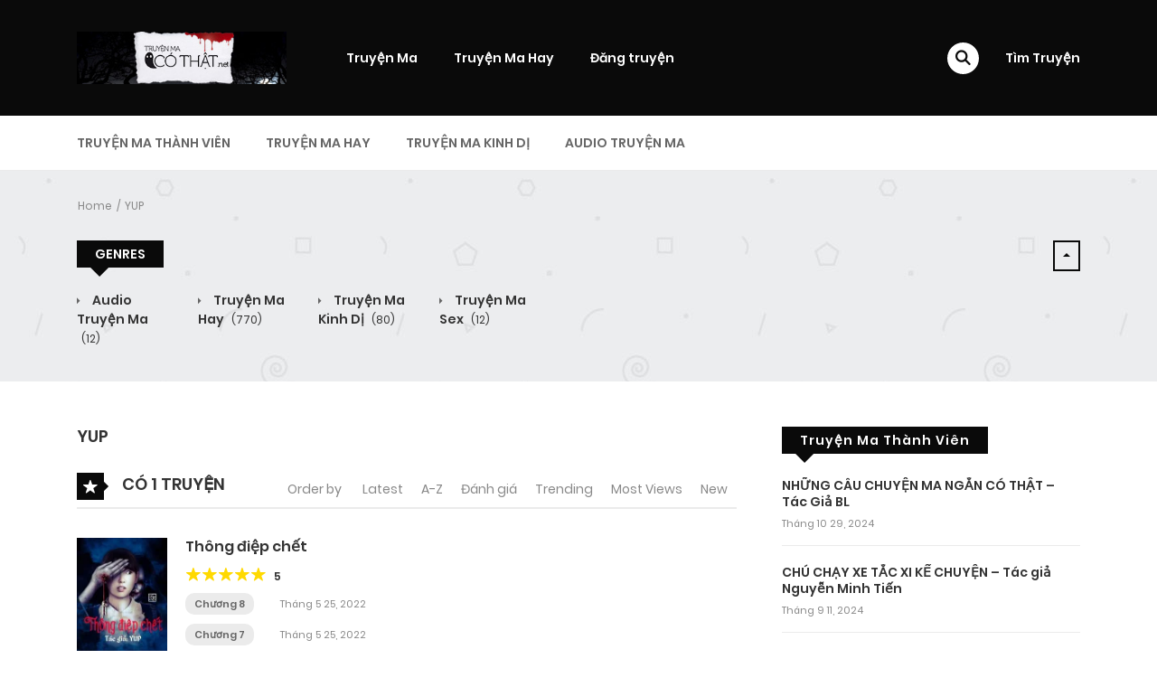

--- FILE ---
content_type: text/javascript
request_url: https://truyenmacothat.net/wp-content/themes/madara/js/core.js?ver=6.8.3
body_size: -228
content:
(function ($) {

	"use strict";

	/**
	 * Add 'mobile' class on Responsive Mode
	 * @type {Window}
	 */
	$(window).on('load resize', function () {
		var viewportWidth = window.outerWidth;
		;

		var siteHeader = $('.site-header');

		var isMobile = siteHeader.hasClass('mobile');

		if (viewportWidth < 1008) {
			if (!isMobile) {
				siteHeader.addClass('mobile');
				$('body').addClass('mobile');
			}
		} else {
			if (isMobile) {
				siteHeader.removeClass('mobile');
				$('body').removeClass('mobile');
			}
		}
	});
})(jQuery);
;
